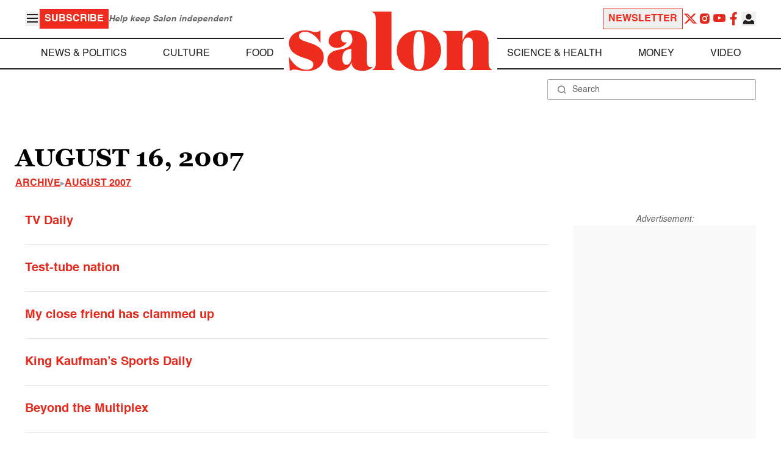

--- FILE ---
content_type: text/css
request_url: https://www.salon.com/app/themes/salon/dist/assets/archive.css?ver=1.0.15
body_size: 1146
content:
.archive-daily-title{margin-bottom:1rem;margin-top:3rem}.archive-daily-title ._title{font-family:Georgia,serif}.archive-daily-title ._title{font-size:31px}.archive-daily-title ._title{font-weight:700}.archive-daily-title ._title{text-transform:uppercase}@media (min-width: 1024px){.archive-daily-title ._title{font-size:35px}}@media (min-width: 1280px){.archive-daily-title ._title{font-size:41px}}.archive-daily-title ._breadcrumb{display:flex}.archive-daily-title ._breadcrumb{flex-wrap:wrap}.archive-daily-title ._breadcrumb{gap:.5rem}.archive-daily-title ._breadcrumb{font-size:0}.archive-daily-title ._breadcrumb{font-weight:700}.archive-daily-title ._breadcrumb{text-transform:uppercase}.archive-daily-title ._breadcrumb li{display:flex}.archive-daily-title ._breadcrumb li{align-items:center}.archive-daily-title ._breadcrumb li{gap:.5rem}.archive-daily-title ._breadcrumb li a{font-size:1rem;line-height:1.5rem}.archive-daily-title ._breadcrumb li a{text-decoration-line:underline}.archive-daily-title ._breadcrumb li:after{font-size:9px}.archive-daily-title ._breadcrumb li:after{--tw-text-opacity: 1;color:rgb(156 163 175 / var(--tw-text-opacity))}.archive-daily-title ._breadcrumb li:after{--tw-content: "▶";content:var(--tw-content)}.archive-daily-title ._breadcrumb li:last-child:after{content:none}.archive-daily-title ._breadcrumb a:hover,.archive-daily-dates a:hover{--tw-text-opacity: 1;color:rgb(228 42 29 / var(--tw-text-opacity))}.archive-daily-list{margin-bottom:1.25rem;font-family:Helvetica,sans-serif;font-size:1.25rem;line-height:1.75rem;font-weight:700}@media (min-width: 1024px){.archive-daily-list{margin-top:-1.25rem}}.archive-daily-list li{border-bottom-width:1px}.archive-daily-list li{--tw-border-opacity: 1;border-color:rgb(229 231 235 / var(--tw-border-opacity))}.archive-daily-list a{display:block}.archive-daily-list a{padding-top:1.5rem;padding-bottom:1.5rem}.archive-daily-list a:hover{--tw-text-opacity: 1;color:rgb(228 42 29 / var(--tw-text-opacity))}.archive-daily-list a:hover{text-decoration-line:none}


--- FILE ---
content_type: image/svg+xml
request_url: https://www.salon.com/app/themes/salon/assets/img/salon-logo.svg
body_size: 2105
content:
<svg width="341" height="100" viewBox="0 0 341 100" fill="none" xmlns="http://www.w3.org/2000/svg">
    <g clip-path="url(#clip0_1_418)">
        <path
            d="M17.3383 41.3726C17.3383 47.2832 22.8922 48.7482 34.7321 52.6886C51.5706 58.2203 58.8411 64.2824 58.8411 77.5939C58.8411 90.9053 46.9255 99.9733 30.3647 99.9733C21.3018 99.9733 13.7788 97.4474 8.78025 97.4474C6.23785 97.4865 3.80027 98.4675 1.93884 100.201L0.499878 76.3815H0.777574C8.5278 90.6022 18.954 97.8263 30.39 97.8263C36.575 97.8263 41.3211 95.073 41.3211 89.2635C41.3211 82.8225 35.8429 81.3827 26.376 78.2254C9.94152 72.9715 0.600858 66.2274 0.600858 52.9665C0.600858 40.4633 13.6525 31.9258 27.4616 31.9258C35.7419 31.9258 41.0181 34.9569 45.739 34.9569C48.5689 34.8876 51.2706 33.7613 53.3125 31.7995V52.9917H53.06C47.0012 41.5494 36.4993 34.1738 27.4111 34.1738C22.1096 34.1486 17.3383 36.7755 17.3383 41.3726Z"
            fill="#ED2C1D"/>
        <path
            d="M140.837 93.4847C136.205 97.5976 130.19 99.808 123.999 99.6731C112.436 99.6731 106.908 95.076 105.595 87.8267C105.453 86.9152 105.368 85.9956 105.342 85.0735C102.969 93.8888 95.4716 99.2942 84.3133 99.2942C74.0639 99.2942 64.7232 94.0404 64.7232 82.7244C64.7232 64.74 83.6065 65.0431 92.4927 62.5173C108.422 58.299 106.63 46.1747 106.63 46.1747C106.63 40.643 102.894 33.9494 96.2038 33.9494C90.8013 33.9494 87.6457 38.1677 87.6457 43.6741C87.6457 54.1566 96.2038 52.0853 97.4408 51.7822C95.7035 54.6068 93.2924 56.9555 90.4239 58.6175C87.5555 60.2796 84.3194 61.203 81.0062 61.3048C73.7862 61.3048 66.97 56.7835 66.97 50.4435C66.97 37.8141 79.744 31.5751 96.8349 31.5751C119.555 31.5751 130.89 38.1424 130.89 54.7375C130.89 61.9616 130.638 69.8928 130.638 79.5923C130.638 88.5339 131.294 93.4089 138.01 93.4089C138.934 93.4484 139.859 93.3635 140.761 93.1563V93.4089L140.837 93.4847ZM100.192 63.7549C92.8209 65.3462 89.943 70.4738 89.943 78.7588C89.943 85.0735 92.0383 89.5443 96.7844 89.5443C102.439 89.5443 104.812 83.6337 104.939 77.1674V62.5678L100.192 63.7549Z"
            fill="#ED2C1D"/>
        <path
            d="M172.141 83.9873C172.141 92.6764 172.393 94.0909 177.922 98.0566V98.3091H140.054V98.0566C145.583 94.1162 145.835 92.6511 145.835 83.9873V14.3991C145.835 5.3311 144.27 3.20938 138.085 0.0520124V-0.200592H172.141V84.0126V83.9873Z"
            fill="#ED2C1D"/>
        <path
            d="M181.002 65.5736C181.002 44.7855 197.966 31.6256 218.087 31.6256C238.207 31.6256 255.172 44.7855 255.172 65.5736C255.172 86.3617 238.081 99.6479 218.087 99.6479C198.093 99.6479 181.002 86.3617 181.002 65.5736ZM227.427 65.5736C227.427 44.1288 225.332 33.8737 218.087 33.8737C210.841 33.8737 208.746 44.1288 208.746 65.5736C208.746 87.0184 210.841 97.5261 218.087 97.5261C225.332 97.5261 227.402 87.1447 227.402 65.5736H227.427Z"
            fill="#ED2C1D"/>
        <path
            d="M291.095 32.9391V49.7868C294.251 38.0666 302.658 31.6256 313.816 31.6256C328.534 31.6256 334.719 42.1586 334.719 54.3587V83.9621C334.719 92.6512 334.971 94.0656 340.5 98.0313V98.2839H302.632V98.0313C308.161 94.0909 308.413 92.6259 308.413 83.9621V53.222C308.413 47.9681 305.889 43.8762 300.663 43.8762C295.008 43.8762 291.07 48.347 291.07 59.5367V84.0126C291.07 92.7017 291.323 94.1162 296.851 98.0818V98.3344H258.984V98.0818C264.512 94.1414 264.765 92.6764 264.765 84.0126V47.564C264.765 38.3445 264.108 37.031 258.05 33.2169V32.9644H291.095V32.9391Z"
            fill="#ED2C1D"/>
    </g>
    <defs>
        <clipPath id="clip0_1_418">
            <rect width="341" height="100" fill="white"/>
        </clipPath>
    </defs>
</svg>


--- FILE ---
content_type: application/javascript; charset=utf-8
request_url: https://fundingchoicesmessages.google.com/f/AGSKWxUuc5CK_yCCqIq8gStQ9AF3LTip_BtBSFkNMnafHusTq7SNe2pEssW8zcYIwc517jv4ktEBX5bgWLVXnVloFjZu87ggakpGE7VwRM-g02A8cwsofbNm-NSUiFoci2tIv3kZVAocP3_Ll0eRsiaajxMdwRuy0VSZzU0Y8JxT3MV9L4jcDTPMMTQQ7_HH/_/Ads/Refresher./adverts./adsvo./AdsenseBlockView./adstream.
body_size: -1290
content:
window['1eba1e7d-e114-4849-8293-c9c8503a8831'] = true;